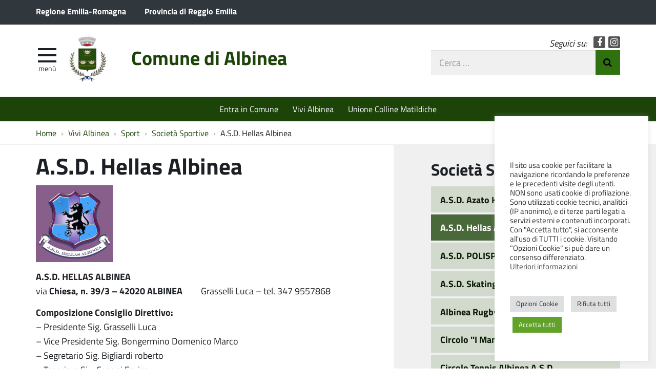

--- FILE ---
content_type: text/html; charset=UTF-8
request_url: https://www.comune.albinea.re.it/vivere-albinea/sport/societa-sportive/a-s-d-hellas-albinea/
body_size: 14467
content:
<!DOCTYPE html>
<html lang="it-IT" itemscope itemtype="http://schema.org/WebPage">
<head>
	<meta charset="UTF-8">
	<meta http-equiv="X-UA-Compatible" content="IE=edge">
	<meta name="viewport" content="width=device-width, initial-scale=1">
	<title>A.S.D. Hellas Albinea &#8211; Comune di Albinea</title>
<meta name='robots' content='max-image-preview:large' />
	<style>img:is([sizes="auto" i], [sizes^="auto," i]) { contain-intrinsic-size: 3000px 1500px }</style>
	<link rel='dns-prefetch' href='//maxcdn.bootstrapcdn.com' />
<link rel='stylesheet' id='wpa-css-css' href='https://www.comune.albinea.re.it/wp-content/plugins/wp-attachments/styles/0/wpa.css?ver=91748dfbbe1e96d506baa33f6c87129c' type='text/css' media='all' />
<link rel='stylesheet' id='wp-block-library-css' href='https://www.comune.albinea.re.it/wp-includes/css/dist/block-library/style.min.css?ver=91748dfbbe1e96d506baa33f6c87129c' type='text/css' media='all' />
<style id='classic-theme-styles-inline-css' type='text/css'>
/*! This file is auto-generated */
.wp-block-button__link{color:#fff;background-color:#32373c;border-radius:9999px;box-shadow:none;text-decoration:none;padding:calc(.667em + 2px) calc(1.333em + 2px);font-size:1.125em}.wp-block-file__button{background:#32373c;color:#fff;text-decoration:none}
</style>
<style id='global-styles-inline-css' type='text/css'>
:root{--wp--preset--aspect-ratio--square: 1;--wp--preset--aspect-ratio--4-3: 4/3;--wp--preset--aspect-ratio--3-4: 3/4;--wp--preset--aspect-ratio--3-2: 3/2;--wp--preset--aspect-ratio--2-3: 2/3;--wp--preset--aspect-ratio--16-9: 16/9;--wp--preset--aspect-ratio--9-16: 9/16;--wp--preset--color--black: #000000;--wp--preset--color--cyan-bluish-gray: #abb8c3;--wp--preset--color--white: #ffffff;--wp--preset--color--pale-pink: #f78da7;--wp--preset--color--vivid-red: #cf2e2e;--wp--preset--color--luminous-vivid-orange: #ff6900;--wp--preset--color--luminous-vivid-amber: #fcb900;--wp--preset--color--light-green-cyan: #7bdcb5;--wp--preset--color--vivid-green-cyan: #00d084;--wp--preset--color--pale-cyan-blue: #8ed1fc;--wp--preset--color--vivid-cyan-blue: #0693e3;--wp--preset--color--vivid-purple: #9b51e0;--wp--preset--gradient--vivid-cyan-blue-to-vivid-purple: linear-gradient(135deg,rgba(6,147,227,1) 0%,rgb(155,81,224) 100%);--wp--preset--gradient--light-green-cyan-to-vivid-green-cyan: linear-gradient(135deg,rgb(122,220,180) 0%,rgb(0,208,130) 100%);--wp--preset--gradient--luminous-vivid-amber-to-luminous-vivid-orange: linear-gradient(135deg,rgba(252,185,0,1) 0%,rgba(255,105,0,1) 100%);--wp--preset--gradient--luminous-vivid-orange-to-vivid-red: linear-gradient(135deg,rgba(255,105,0,1) 0%,rgb(207,46,46) 100%);--wp--preset--gradient--very-light-gray-to-cyan-bluish-gray: linear-gradient(135deg,rgb(238,238,238) 0%,rgb(169,184,195) 100%);--wp--preset--gradient--cool-to-warm-spectrum: linear-gradient(135deg,rgb(74,234,220) 0%,rgb(151,120,209) 20%,rgb(207,42,186) 40%,rgb(238,44,130) 60%,rgb(251,105,98) 80%,rgb(254,248,76) 100%);--wp--preset--gradient--blush-light-purple: linear-gradient(135deg,rgb(255,206,236) 0%,rgb(152,150,240) 100%);--wp--preset--gradient--blush-bordeaux: linear-gradient(135deg,rgb(254,205,165) 0%,rgb(254,45,45) 50%,rgb(107,0,62) 100%);--wp--preset--gradient--luminous-dusk: linear-gradient(135deg,rgb(255,203,112) 0%,rgb(199,81,192) 50%,rgb(65,88,208) 100%);--wp--preset--gradient--pale-ocean: linear-gradient(135deg,rgb(255,245,203) 0%,rgb(182,227,212) 50%,rgb(51,167,181) 100%);--wp--preset--gradient--electric-grass: linear-gradient(135deg,rgb(202,248,128) 0%,rgb(113,206,126) 100%);--wp--preset--gradient--midnight: linear-gradient(135deg,rgb(2,3,129) 0%,rgb(40,116,252) 100%);--wp--preset--font-size--small: 13px;--wp--preset--font-size--medium: 20px;--wp--preset--font-size--large: 36px;--wp--preset--font-size--x-large: 42px;--wp--preset--spacing--20: 0.44rem;--wp--preset--spacing--30: 0.67rem;--wp--preset--spacing--40: 1rem;--wp--preset--spacing--50: 1.5rem;--wp--preset--spacing--60: 2.25rem;--wp--preset--spacing--70: 3.38rem;--wp--preset--spacing--80: 5.06rem;--wp--preset--shadow--natural: 6px 6px 9px rgba(0, 0, 0, 0.2);--wp--preset--shadow--deep: 12px 12px 50px rgba(0, 0, 0, 0.4);--wp--preset--shadow--sharp: 6px 6px 0px rgba(0, 0, 0, 0.2);--wp--preset--shadow--outlined: 6px 6px 0px -3px rgba(255, 255, 255, 1), 6px 6px rgba(0, 0, 0, 1);--wp--preset--shadow--crisp: 6px 6px 0px rgba(0, 0, 0, 1);}:where(.is-layout-flex){gap: 0.5em;}:where(.is-layout-grid){gap: 0.5em;}body .is-layout-flex{display: flex;}.is-layout-flex{flex-wrap: wrap;align-items: center;}.is-layout-flex > :is(*, div){margin: 0;}body .is-layout-grid{display: grid;}.is-layout-grid > :is(*, div){margin: 0;}:where(.wp-block-columns.is-layout-flex){gap: 2em;}:where(.wp-block-columns.is-layout-grid){gap: 2em;}:where(.wp-block-post-template.is-layout-flex){gap: 1.25em;}:where(.wp-block-post-template.is-layout-grid){gap: 1.25em;}.has-black-color{color: var(--wp--preset--color--black) !important;}.has-cyan-bluish-gray-color{color: var(--wp--preset--color--cyan-bluish-gray) !important;}.has-white-color{color: var(--wp--preset--color--white) !important;}.has-pale-pink-color{color: var(--wp--preset--color--pale-pink) !important;}.has-vivid-red-color{color: var(--wp--preset--color--vivid-red) !important;}.has-luminous-vivid-orange-color{color: var(--wp--preset--color--luminous-vivid-orange) !important;}.has-luminous-vivid-amber-color{color: var(--wp--preset--color--luminous-vivid-amber) !important;}.has-light-green-cyan-color{color: var(--wp--preset--color--light-green-cyan) !important;}.has-vivid-green-cyan-color{color: var(--wp--preset--color--vivid-green-cyan) !important;}.has-pale-cyan-blue-color{color: var(--wp--preset--color--pale-cyan-blue) !important;}.has-vivid-cyan-blue-color{color: var(--wp--preset--color--vivid-cyan-blue) !important;}.has-vivid-purple-color{color: var(--wp--preset--color--vivid-purple) !important;}.has-black-background-color{background-color: var(--wp--preset--color--black) !important;}.has-cyan-bluish-gray-background-color{background-color: var(--wp--preset--color--cyan-bluish-gray) !important;}.has-white-background-color{background-color: var(--wp--preset--color--white) !important;}.has-pale-pink-background-color{background-color: var(--wp--preset--color--pale-pink) !important;}.has-vivid-red-background-color{background-color: var(--wp--preset--color--vivid-red) !important;}.has-luminous-vivid-orange-background-color{background-color: var(--wp--preset--color--luminous-vivid-orange) !important;}.has-luminous-vivid-amber-background-color{background-color: var(--wp--preset--color--luminous-vivid-amber) !important;}.has-light-green-cyan-background-color{background-color: var(--wp--preset--color--light-green-cyan) !important;}.has-vivid-green-cyan-background-color{background-color: var(--wp--preset--color--vivid-green-cyan) !important;}.has-pale-cyan-blue-background-color{background-color: var(--wp--preset--color--pale-cyan-blue) !important;}.has-vivid-cyan-blue-background-color{background-color: var(--wp--preset--color--vivid-cyan-blue) !important;}.has-vivid-purple-background-color{background-color: var(--wp--preset--color--vivid-purple) !important;}.has-black-border-color{border-color: var(--wp--preset--color--black) !important;}.has-cyan-bluish-gray-border-color{border-color: var(--wp--preset--color--cyan-bluish-gray) !important;}.has-white-border-color{border-color: var(--wp--preset--color--white) !important;}.has-pale-pink-border-color{border-color: var(--wp--preset--color--pale-pink) !important;}.has-vivid-red-border-color{border-color: var(--wp--preset--color--vivid-red) !important;}.has-luminous-vivid-orange-border-color{border-color: var(--wp--preset--color--luminous-vivid-orange) !important;}.has-luminous-vivid-amber-border-color{border-color: var(--wp--preset--color--luminous-vivid-amber) !important;}.has-light-green-cyan-border-color{border-color: var(--wp--preset--color--light-green-cyan) !important;}.has-vivid-green-cyan-border-color{border-color: var(--wp--preset--color--vivid-green-cyan) !important;}.has-pale-cyan-blue-border-color{border-color: var(--wp--preset--color--pale-cyan-blue) !important;}.has-vivid-cyan-blue-border-color{border-color: var(--wp--preset--color--vivid-cyan-blue) !important;}.has-vivid-purple-border-color{border-color: var(--wp--preset--color--vivid-purple) !important;}.has-vivid-cyan-blue-to-vivid-purple-gradient-background{background: var(--wp--preset--gradient--vivid-cyan-blue-to-vivid-purple) !important;}.has-light-green-cyan-to-vivid-green-cyan-gradient-background{background: var(--wp--preset--gradient--light-green-cyan-to-vivid-green-cyan) !important;}.has-luminous-vivid-amber-to-luminous-vivid-orange-gradient-background{background: var(--wp--preset--gradient--luminous-vivid-amber-to-luminous-vivid-orange) !important;}.has-luminous-vivid-orange-to-vivid-red-gradient-background{background: var(--wp--preset--gradient--luminous-vivid-orange-to-vivid-red) !important;}.has-very-light-gray-to-cyan-bluish-gray-gradient-background{background: var(--wp--preset--gradient--very-light-gray-to-cyan-bluish-gray) !important;}.has-cool-to-warm-spectrum-gradient-background{background: var(--wp--preset--gradient--cool-to-warm-spectrum) !important;}.has-blush-light-purple-gradient-background{background: var(--wp--preset--gradient--blush-light-purple) !important;}.has-blush-bordeaux-gradient-background{background: var(--wp--preset--gradient--blush-bordeaux) !important;}.has-luminous-dusk-gradient-background{background: var(--wp--preset--gradient--luminous-dusk) !important;}.has-pale-ocean-gradient-background{background: var(--wp--preset--gradient--pale-ocean) !important;}.has-electric-grass-gradient-background{background: var(--wp--preset--gradient--electric-grass) !important;}.has-midnight-gradient-background{background: var(--wp--preset--gradient--midnight) !important;}.has-small-font-size{font-size: var(--wp--preset--font-size--small) !important;}.has-medium-font-size{font-size: var(--wp--preset--font-size--medium) !important;}.has-large-font-size{font-size: var(--wp--preset--font-size--large) !important;}.has-x-large-font-size{font-size: var(--wp--preset--font-size--x-large) !important;}
:where(.wp-block-post-template.is-layout-flex){gap: 1.25em;}:where(.wp-block-post-template.is-layout-grid){gap: 1.25em;}
:where(.wp-block-columns.is-layout-flex){gap: 2em;}:where(.wp-block-columns.is-layout-grid){gap: 2em;}
:root :where(.wp-block-pullquote){font-size: 1.5em;line-height: 1.6;}
</style>
<link rel='stylesheet' id='cookie-law-info-css' href='https://www.comune.albinea.re.it/wp-content/plugins/cookie-law-info/legacy/public/css/cookie-law-info-public.css?ver=3.3.7' type='text/css' media='all' />
<link rel='stylesheet' id='cookie-law-info-gdpr-css' href='https://www.comune.albinea.re.it/wp-content/plugins/cookie-law-info/legacy/public/css/cookie-law-info-gdpr.css?ver=3.3.7' type='text/css' media='all' />
<link rel='stylesheet' id='osm-map-css-css' href='https://www.comune.albinea.re.it/wp-content/plugins/osm/css/osm_map.css?ver=91748dfbbe1e96d506baa33f6c87129c' type='text/css' media='all' />
<link rel='stylesheet' id='osm-ol3-css-css' href='https://www.comune.albinea.re.it/wp-content/plugins/osm/js/OL/7.1.0/ol.css?ver=91748dfbbe1e96d506baa33f6c87129c' type='text/css' media='all' />
<link rel='stylesheet' id='osm-ol3-ext-css-css' href='https://www.comune.albinea.re.it/wp-content/plugins/osm/css/osm_map_v3.css?ver=91748dfbbe1e96d506baa33f6c87129c' type='text/css' media='all' />
<link rel='stylesheet' id='webfont-std-css' href='https://www.comune.albinea.re.it/wp-content/themes/albinea/css/fonts.css?ver=91748dfbbe1e96d506baa33f6c87129c' type='text/css' media='all' />
<link rel='stylesheet' id='fontawesome-cdn-css' href='https://maxcdn.bootstrapcdn.com/font-awesome/4.5.0/css/font-awesome.min.css?ver=91748dfbbe1e96d506baa33f6c87129c' type='text/css' media='all' />
<link rel='stylesheet' id='understrap-styles-css' href='https://www.comune.albinea.re.it/wp-content/themes/albinea/css/theme.min.css?ver=0.2' type='text/css' media='all' />
<link rel='stylesheet' id='newsletter-css' href='https://www.comune.albinea.re.it/wp-content/plugins/newsletter/style.css?ver=8.9.0' type='text/css' media='all' />
<link rel='stylesheet' id='slb_core-css' href='https://www.comune.albinea.re.it/wp-content/plugins/simple-lightbox/client/css/app.css?ver=2.9.4' type='text/css' media='all' />
<script type="text/javascript" src="https://www.comune.albinea.re.it/wp-includes/js/jquery/jquery.min.js?ver=3.7.1" id="jquery-core-js"></script>
<script type="text/javascript" src="https://www.comune.albinea.re.it/wp-includes/js/jquery/jquery-migrate.min.js?ver=3.4.1" id="jquery-migrate-js"></script>
<script type="text/javascript" id="cookie-law-info-js-extra">
/* <![CDATA[ */
var Cli_Data = {"nn_cookie_ids":["_ga","_gid","_gat"],"cookielist":[],"non_necessary_cookies":{"performance":["_gat"],"analytics":["_ga","_gid"]},"ccpaEnabled":"","ccpaRegionBased":"","ccpaBarEnabled":"","strictlyEnabled":["necessary","obligatoire"],"ccpaType":"gdpr","js_blocking":"1","custom_integration":"","triggerDomRefresh":"","secure_cookies":""};
var cli_cookiebar_settings = {"animate_speed_hide":"500","animate_speed_show":"500","background":"#FFF","border":"#b1a6a6c2","border_on":"","button_1_button_colour":"#61a229","button_1_button_hover":"#4e8221","button_1_link_colour":"#fff","button_1_as_button":"1","button_1_new_win":"","button_2_button_colour":"#333","button_2_button_hover":"#292929","button_2_link_colour":"#444","button_2_as_button":"","button_2_hidebar":"","button_3_button_colour":"#dedfe0","button_3_button_hover":"#b2b2b3","button_3_link_colour":"#333333","button_3_as_button":"1","button_3_new_win":"","button_4_button_colour":"#dedfe0","button_4_button_hover":"#b2b2b3","button_4_link_colour":"#333333","button_4_as_button":"1","button_7_button_colour":"#61a229","button_7_button_hover":"#4e8221","button_7_link_colour":"#fff","button_7_as_button":"1","button_7_new_win":"","font_family":"inherit","header_fix":"","notify_animate_hide":"1","notify_animate_show":"","notify_div_id":"#cookie-law-info-bar","notify_position_horizontal":"right","notify_position_vertical":"bottom","scroll_close":"","scroll_close_reload":"","accept_close_reload":"","reject_close_reload":"","showagain_tab":"","showagain_background":"#fff","showagain_border":"#000","showagain_div_id":"#cookie-law-info-again","showagain_x_position":"100px","text":"#333333","show_once_yn":"","show_once":"10000","logging_on":"","as_popup":"","popup_overlay":"1","bar_heading_text":"","cookie_bar_as":"widget","popup_showagain_position":"bottom-right","widget_position":"right"};
var log_object = {"ajax_url":"https:\/\/www.comune.albinea.re.it\/wp-admin\/admin-ajax.php"};
/* ]]> */
</script>
<script type="text/javascript" src="https://www.comune.albinea.re.it/wp-content/plugins/cookie-law-info/legacy/public/js/cookie-law-info-public.js?ver=3.3.7" id="cookie-law-info-js"></script>
<script type="text/javascript" src="https://www.comune.albinea.re.it/wp-content/plugins/osm/js/OL/2.13.1/OpenLayers.js?ver=91748dfbbe1e96d506baa33f6c87129c" id="osm-ol-library-js"></script>
<script type="text/javascript" src="https://www.comune.albinea.re.it/wp-content/plugins/osm/js/OSM/openlayers/OpenStreetMap.js?ver=91748dfbbe1e96d506baa33f6c87129c" id="osm-osm-library-js"></script>
<script type="text/javascript" src="https://www.comune.albinea.re.it/wp-content/plugins/osm/js/OSeaM/harbours.js?ver=91748dfbbe1e96d506baa33f6c87129c" id="osm-harbours-library-js"></script>
<script type="text/javascript" src="https://www.comune.albinea.re.it/wp-content/plugins/osm/js/OSeaM/map_utils.js?ver=91748dfbbe1e96d506baa33f6c87129c" id="osm-map-utils-library-js"></script>
<script type="text/javascript" src="https://www.comune.albinea.re.it/wp-content/plugins/osm/js/OSeaM/utilities.js?ver=91748dfbbe1e96d506baa33f6c87129c" id="osm-utilities-library-js"></script>
<script type="text/javascript" src="https://www.comune.albinea.re.it/wp-content/plugins/osm/js/osm-plugin-lib.js?ver=91748dfbbe1e96d506baa33f6c87129c" id="OsmScript-js"></script>
<script type="text/javascript" src="https://www.comune.albinea.re.it/wp-content/plugins/osm/js/polyfill/v2/polyfill.min.js?features=requestAnimationFrame%2CElement.prototype.classList%2CURL&amp;ver=91748dfbbe1e96d506baa33f6c87129c" id="osm-polyfill-js"></script>
<script type="text/javascript" src="https://www.comune.albinea.re.it/wp-content/plugins/osm/js/OL/7.1.0/ol.js?ver=91748dfbbe1e96d506baa33f6c87129c" id="osm-ol3-library-js"></script>
<script type="text/javascript" src="https://www.comune.albinea.re.it/wp-content/plugins/osm/js/osm-v3-plugin-lib.js?ver=91748dfbbe1e96d506baa33f6c87129c" id="osm-ol3-ext-library-js"></script>
<script type="text/javascript" src="https://www.comune.albinea.re.it/wp-content/plugins/osm/js/osm-metabox-events.js?ver=91748dfbbe1e96d506baa33f6c87129c" id="osm-ol3-metabox-events-js"></script>
<script type="text/javascript" src="https://www.comune.albinea.re.it/wp-content/plugins/osm/js/osm-startup-lib.js?ver=91748dfbbe1e96d506baa33f6c87129c" id="osm-map-startup-js"></script>
<link rel="https://api.w.org/" href="https://www.comune.albinea.re.it/wp-json/" /><link rel="alternate" title="JSON" type="application/json" href="https://www.comune.albinea.re.it/wp-json/wp/v2/pages/3413" /><link rel="canonical" href="https://www.comune.albinea.re.it/vivere-albinea/sport/societa-sportive/a-s-d-hellas-albinea/" />
<link rel="alternate" title="oEmbed (JSON)" type="application/json+oembed" href="https://www.comune.albinea.re.it/wp-json/oembed/1.0/embed?url=https%3A%2F%2Fwww.comune.albinea.re.it%2Fvivere-albinea%2Fsport%2Fsocieta-sportive%2Fa-s-d-hellas-albinea%2F" />
<link rel="alternate" title="oEmbed (XML)" type="text/xml+oembed" href="https://www.comune.albinea.re.it/wp-json/oembed/1.0/embed?url=https%3A%2F%2Fwww.comune.albinea.re.it%2Fvivere-albinea%2Fsport%2Fsocieta-sportive%2Fa-s-d-hellas-albinea%2F&#038;format=xml" />

            <!--/ Facebook Thumb Fixer Open Graph /-->
            <meta property="og:type" content="article" />
            <meta property="og:url" content="https://www.comune.albinea.re.it/vivere-albinea/sport/societa-sportive/a-s-d-hellas-albinea/" />
            <meta property="og:title" content="A.S.D. Hellas Albinea" />
            <meta property="og:description" content="A.S.D. HELLAS ALBINEA via Chiesa, n. 39/3 &#8211; 42020 ALBINEA         Grasselli Luca &#8211; tel. 347 9557868 Composizione Consiglio Direttivo: &#8211; Presidente Sig. Grasselli Luca &#8211; Vice Presidente Sig. Bongermino Domenico Marco &#8211; Segretario Sig. Bigliardi roberto &#8211; Tesoriere Sig. Casoni Enrico &#8211; Consigliere Sig. Biagini Mattia &#8211; Consigliere Sig. Fontanesi Ermes Referenti società per contatti [&hellip;]Leggi tutto..." />
            <meta property="og:site_name" content="Comune di Albinea" />
            <meta property="og:image" content="https://www.comune.albinea.re.it/wp-content/uploads/2017/11/stemma-comune-albinea.jpg" />
            <meta property="og:image:alt" content="" />
            
            

            <meta itemscope itemtype="article" />
            <meta itemprop="description" content="A.S.D. HELLAS ALBINEA via Chiesa, n. 39/3 &#8211; 42020 ALBINEA         Grasselli Luca &#8211; tel. 347 9557868 Composizione Consiglio Direttivo: &#8211; Presidente Sig. Grasselli Luca &#8211; Vice Presidente Sig. Bongermino Domenico Marco &#8211; Segretario Sig. Bigliardi roberto &#8211; Tesoriere Sig. Casoni Enrico &#8211; Consigliere Sig. Biagini Mattia &#8211; Consigliere Sig. Fontanesi Ermes Referenti società per contatti [&hellip;]Leggi tutto..." />
            <meta itemprop="image" content="https://www.comune.albinea.re.it/wp-content/uploads/2017/11/stemma-comune-albinea.jpg" />

            <meta name="twitter:card" content="summary_large_image" />
            <meta name="twitter:url" content="https://www.comune.albinea.re.it/vivere-albinea/sport/societa-sportive/a-s-d-hellas-albinea/" />
            <meta name="twitter:title" content="A.S.D. Hellas Albinea" />
            <meta name="twitter:description" content="A.S.D. HELLAS ALBINEA via Chiesa, n. 39/3 &#8211; 42020 ALBINEA         Grasselli Luca &#8211; tel. 347 9557868 Composizione Consiglio Direttivo: &#8211; Presidente Sig. Grasselli Luca &#8211; Vice Presidente Sig. Bongermino Domenico Marco &#8211; Segretario Sig. Bigliardi roberto &#8211; Tesoriere Sig. Casoni Enrico &#8211; Consigliere Sig. Biagini Mattia &#8211; Consigliere Sig. Fontanesi Ermes Referenti società per contatti [&hellip;]Leggi tutto..." />
            
            

<script type="text/javascript"> 

/**  all layers have to be in this global array - in further process each map will have something like vectorM[map_ol3js_n][layer_n] */
var vectorM = [[]];


/** put translations from PHP/mo to JavaScript */
var translations = [];

/** global GET-Parameters */
var HTTP_GET_VARS = [];

</script><!-- OSM plugin V6.1.9: did not add geo meta tags. --> 
<noscript><style>.lazyload[data-src]{display:none !important;}</style></noscript><style>.lazyload{background-image:none !important;}.lazyload:before{background-image:none !important;}</style><script type="text/javascript">
  var _paq = window._paq = window._paq || [];
  _paq.push(['trackPageView']);
  _paq.push(['enableLinkTracking']);
  (function() {
    var u="https://ingestion.webanalytics.italia.it/";
    _paq.push(['setTrackerUrl', u+'matomo.php']);
    _paq.push(['setSiteId', 'm6pM57bpnV']);
    var d=document, g=d.createElement('script'), s=d.getElementsByTagName('script')[0];
    g.type='text/javascript'; g.async=true; g.src=u+'matomo.js'; s.parentNode.insertBefore(g,s);
  })();
</script>
<!-- End Matomo Code -->
<link rel="icon" href="https://www.comune.albinea.re.it/wp-content/uploads/2017/02/cropped-stemma-32x32.png" sizes="32x32" />
<link rel="icon" href="https://www.comune.albinea.re.it/wp-content/uploads/2017/02/cropped-stemma-192x192.png" sizes="192x192" />
<link rel="apple-touch-icon" href="https://www.comune.albinea.re.it/wp-content/uploads/2017/02/cropped-stemma-180x180.png" />
<meta name="msapplication-TileImage" content="https://www.comune.albinea.re.it/wp-content/uploads/2017/02/cropped-stemma-270x270.png" />
		<style type="text/css" id="wp-custom-css">
			#map_ol3js_1_popup-content {font-size:16px}		</style>
		</head>

<body class="wp-singular page-template-default page page-id-3413 page-child parent-pageid-3384 wp-custom-logo wp-theme-albinea group-blog">

<div class="hfeed site" id="page">

	<div class="page-head">

	<a class="skip-link screen-reader-text sr-only" href="#main">Vai al contenuto</a>


	<div class="topbar nav-banner">

		<div class="container">

			<div class="row">
				<div class="col-sm-12">
<a href="https://www.regione.emilia-romagna.it/" title="Regione Emilia-Romagna [nuova finestra]" target="_blank">Regione Emilia-Romagna</a>
<a href="https://www.provincia.re.it/" title="Provincia di Reggio Emilia [nuova finestra]" target="_blank">Provincia di Reggio Emilia</a>
				</div>
			</div>

		</div>

	</div><!-- .topbar -->


	<!-- ******************* The Navbar Area ******************* -->
	<div class="container">

	<header class="navbar navbar-default navbar-fixed-top" id="navbar">
	
	
		<div class="navbar-header container">
	
			<div class="row">
	
				<div class="col-md-8 col-sm-9 col-xs-12">

										<div class="site-logo">
						<a href="https://www.comune.albinea.re.it/" class="custom-logo-link" rel="home"><img width="76" height="93" src="[data-uri]" class="custom-logo lazyload" alt="Comune di Albinea" decoding="async" data-src="https://www.comune.albinea.re.it/wp-content/uploads/2017/02/stemma.png" data-eio-rwidth="76" data-eio-rheight="93" /><noscript><img width="76" height="93" src="https://www.comune.albinea.re.it/wp-content/uploads/2017/02/stemma.png" class="custom-logo" alt="Comune di Albinea" decoding="async" data-eio="l" /></noscript></a>					</div>
										<h1 class="site-title">
													<a rel="home" href="https://www.comune.albinea.re.it/">Comune di Albinea</a>
											</h1>
	

				<div id="menu-icona" class="navbar-toggle">
					<div class="icon-burger">
	<button id="nav-toggle"
		aria-label="apri e chiudi menu" title="Menù navigazione"
		data-toggle="offcanvas" data-target="#sidebar" aria-controls="sidebar">
		<span class="icon-burger__inner"></span>
	</button>
					</div>
					<label for="nav-toggle" id="menu-icona-label">Menù</label>
				</div>

				</div>
	
				<div class="col-md-4 col-sm-3 col-xs-12">

					<div class="head-social">
						<em>Seguici su:</em>
					<a href="https://www.facebook.com/comune.albinea/" class="icon fa fa-facebook">Facebook</a>
					<a href="https://www.instagram.com/comunedialbinea/" class="icon fa fa-instagram">Instagram</a>
					</div>

					<div class="head-search">
	<form action="https://www.comune.albinea.re.it/" role="search">
		<label class="sr-only" for="head-search__input">Cerca nel sito</label>
		<input type="text" value="" name="s" title="Cerca nel sito" placeholder="Cerca &hellip;" maxlength="50" required id="head-search__input">
		<button type="submit">Invia Ricerca</button>
	</form>
					</div>
	
				</div>
	
			</div>
	
		</div>

	
	</header><!-- .header -->

	
	
	
	<div class="sidebar-offcanvas-wrap">
		<div class="sidebar-offcanvas" id="sidebar">

				<nav id="menu" class="hidden-print"><ul id="main-nav" class="nav navmenu"><li id="menu-item-36702" class="menu-item menu-item-type-post_type menu-item-object-page menu-item-36702"><a href="https://www.comune.albinea.re.it/?page_id=33586">Elezioni 2024</a></li>
<li id="menu-item-3573" class="menu-item menu-item-type-post_type menu-item-object-page menu-item-3573"><a href="https://www.comune.albinea.re.it/vivere-albinea/notizie/">Notizie</a></li>
<li id="menu-item-3812" class="menu-item menu-item-type-custom menu-item-object-custom menu-item-3812"><a href="https://www.comune.albinea.re.it/eventi/">Eventi</a></li>
<li id="menu-item-512" class="menu-item menu-item-type-post_type menu-item-object-page menu-item-512"><a href="https://www.comune.albinea.re.it/entra-in-comune/servizi-del-comune/">Servizi del comune</a></li>
<li id="menu-item-3839" class="menu-item menu-item-type-post_type menu-item-object-page menu-item-3839"><a href="https://www.comune.albinea.re.it/entra-in-comune/ufficio-stampa/">Ufficio Stampa</a></li>
<li id="menu-item-12629" class="menu-item menu-item-type-post_type menu-item-object-page menu-item-12629"><a href="https://www.comune.albinea.re.it/ceas-albinea/">Ceas Albinea</a></li>
<li id="menu-item-12876" class="menu-item menu-item-type-custom menu-item-object-custom menu-item-12876"><a href="http://www.coopaccento.it/sportello-informagiovani-infolavoro-unione-colline-matildiche/">Sportello Informagiovani-Infolavoro</a></li>
<li id="menu-item-34334" class="menu-item menu-item-type-custom menu-item-object-custom menu-item-34334"><a href="https://www.comune.albinea.re.it/vivere-albinea/newsletter/">Iscriviti alla newsletter</a></li>
<li id="menu-item-31725" class="menu-item menu-item-type-post_type menu-item-object-page menu-item-31725"><a href="https://www.comune.albinea.re.it/pnrr/">PNRR Comune di Albinea</a></li>
<li id="menu-item-23580" class="menu-item menu-item-type-custom menu-item-object-custom menu-item-23580"><a href="https://www.comune.albinea.re.it/il-comune-regala-le-pec-ai-cittadini-per-alleggerire-la-presenza-negli-uffici-e-snellire-la-burocrazia/">PEC gratuita</a></li>
<li id="menu-item-31340" class="menu-item menu-item-type-post_type menu-item-object-page menu-item-31340"><a href="https://www.comune.albinea.re.it/privacy/">Privacy</a></li>
<li id="menu-item-33723" class="menu-item menu-item-type-post_type menu-item-object-page menu-item-33723"><a href="https://www.comune.albinea.re.it/whistleblowing/">Whistleblowing</a></li>
</ul></nav>
		</div>
	</div><!-- .sidebar-offcanvas-wrap -->
	
	
	</div><!-- .container -->

<div class="hmenu" id="hmenu">

	<div class="container">
<nav class="menu-home-in-evidenza-container"><ul id="menu-home-in-evidenza" class="nav-hmenu nav navbar-nav"><li id="menu-item-18" class="menu-item menu-item-type-post_type menu-item-object-page nav-item menu-item-18"><a title="Entra in Comune" href="https://www.comune.albinea.re.it/entra-in-comune/" class="nav-link">Entra in Comune</a></li>
<li id="menu-item-15" class="menu-item menu-item-type-post_type menu-item-object-page current-page-ancestor nav-item menu-item-15"><a title="Vivi Albinea" href="https://www.comune.albinea.re.it/vivere-albinea/" class="nav-link">Vivi Albinea</a></li>
<li id="menu-item-4435" class="menu-item menu-item-type-custom menu-item-object-custom nav-item menu-item-4435"><a title="Unione Colline Matildiche" target="_blank" href="http://www.collinematildiche.it" class="nav-link">Unione Colline Matildiche</a></li>
</ul></nav>	</div>

</div><!-- #hmenu -->
	
	</div><!-- .page-head -->
	
	
<div class="crumbs hidden-xs">
	<div class="container">
<nav role="navigation" aria-label="Breadcrumb" class="breadcrumb-trail breadcrumbs" itemprop="breadcrumb"><ul class="trail-items breadcrumb" itemscope itemtype="http://schema.org/BreadcrumbList"><meta name="numberOfItems" content="5" /><meta name="itemListOrder" content="Ascending" /><li itemprop="itemListElement" itemscope itemtype="http://schema.org/ListItem" class="trail-item trail-begin"><a href="https://www.comune.albinea.re.it/" rel="home" itemprop="item"><span itemprop="name">Home</span></a><meta itemprop="position" content="1" /></li><li itemprop="itemListElement" itemscope itemtype="http://schema.org/ListItem" class="trail-item"><a href="https://www.comune.albinea.re.it/vivere-albinea/" itemprop="item"><span itemprop="name">Vivi Albinea</span></a><meta itemprop="position" content="2" /></li><li itemprop="itemListElement" itemscope itemtype="http://schema.org/ListItem" class="trail-item"><a href="https://www.comune.albinea.re.it/vivere-albinea/sport/" itemprop="item"><span itemprop="name">Sport</span></a><meta itemprop="position" content="3" /></li><li itemprop="itemListElement" itemscope itemtype="http://schema.org/ListItem" class="trail-item"><a href="https://www.comune.albinea.re.it/vivere-albinea/sport/societa-sportive/" itemprop="item"><span itemprop="name">Società Sportive</span></a><meta itemprop="position" content="4" /></li><li itemprop="itemListElement" itemscope itemtype="http://schema.org/ListItem" class="trail-item trail-end"><span itemprop="item"><span itemprop="name">A.S.D. Hellas Albinea</span></span><meta itemprop="position" content="5" /></li></ul></nav>	</div>
</div>
<div class="wrapper" id="page-wrapper">

	<div class="container" id="content" tabindex="-1">

		<div class="row">

		
		<div class="content-area col-md-7" id="primary">

			<main class="site-main" id="main">

				
					<article class="post-3413 page type-page status-publish hentry" id="post-3413">

	<header class="entry-header">

		<h1 class="entry-title">A.S.D. Hellas Albinea</h1>
	</header><!-- .entry-header -->

	
	<div class="entry-content">

		<p><img decoding="async" class="alignnone size-full wp-image-3414 lazyload" src="[data-uri]" alt="" width="150" height="150" data-src="https://www.comune.albinea.re.it/wp-content/uploads/2017/03/logo_hellas.gif" data-eio-rwidth="150" data-eio-rheight="150" /><noscript><img decoding="async" class="alignnone size-full wp-image-3414" src="https://www.comune.albinea.re.it/wp-content/uploads/2017/03/logo_hellas.gif" alt="" width="150" height="150" data-eio="l" /></noscript></p>
<p><b>A.S.D. HELLAS ALBINEA<br />
</b>via <b>Chiesa, n. 39/3 &#8211; 42020 ALBINEA</b>         Grasselli Luca &#8211; tel. 347 9557868</p>
<div><strong>Composizione Consiglio Direttivo:</strong><br />
&#8211; Presidente Sig. Grasselli Luca<br />
&#8211; Vice Presidente Sig. Bongermino Domenico Marco<br />
&#8211; Segretario Sig. Bigliardi roberto<br />
&#8211; Tesoriere Sig. Casoni Enrico<br />
&#8211; Consigliere Sig. Biagini Mattia<br />
&#8211; Consigliere Sig. Fontanesi Ermes</div>
<div></div>
<div><strong>Referenti società per contatti :</strong></div>
<div><b>Bigliardi Roberto (calcio a 5)<i> &#8211; </i></b>Tel. 334 5282390;<br />
e-mail  <a href="mailto:roberto.biglilardi@fastwebnet.it">roberto.biglilardi@fastwebnet.it</a></div>
<p><strong>Data Costituzione Società:</strong> ANNO 2001</p>
<p><strong>Breve storia della società:<br />
</strong>L’ A.S.D. Hellas Albinea nasce nel 2001 con l’obiettivo di promuovere il gioco del calcio a 11 e comprende due squadre, una di terza categoria (FIGC) e una a livello amatoriale (CSI).<br />
Nel corso degli anni è cessata l’attività in FIGC, ma è stata creata una squadra di calcio a 5 a livello amatoriale (CSI), che conta già 12 anni di storia.<br />
Dallo scorso agosto è stato cambiato il consiglio direttivo, in quanto anche il calcio a 11 amatoriale ha cessato l&#8217;attività ed è rimasta solo la squadra di calcio a 5. In questi anni sono stati festeggiati i 10 anni della società con una partita tra ex ed attuali giocatori, terminata con una cena in collaborazione con il Circolo di Borzano e la stessa cosa è stata organizzata per i 10 anni della squadra di calcio a 5.<br />
L’Hellas opera per fini sportivi dilettantistici e ricreativi ed ha come scopo primario ed istituzionale la propaganda, promozione, diffusione, sviluppo, formazione, dello sport del calcio e del calcio a 5 (calcetto).</p>
<div><strong>Attività attualmente svolte dalla Società: </strong><i>calcio a 5</i></div>
<div class="share-buttons">
	<div>
		<button>Condividi</button>
		<div class="share-links">
			<a href="http://www.facebook.com/sharer/sharer.php?u=https%3A%2F%2Fwww.comune.albinea.re.it%2Fvivere-albinea%2Fsport%2Fsocieta-sportive%2Fa-s-d-hellas-albinea%2F" class="fb" title="Facebook" target="_blank">Facebook</a
			><a href="http://www.twitter.com/share?text=A.S.D.%20Hellas%20Albinea&amp;url=https%3A%2F%2Fwww.comune.albinea.re.it%2Fvivere-albinea%2Fsport%2Fsocieta-sportive%2Fa-s-d-hellas-albinea%2F" class="tw" title="Twitter" target="_blank">Twitter</a
			><a href="whatsapp://send?text=A.S.D.%20Hellas%20Albinea%20https%3A%2F%2Fwww.comune.albinea.re.it%2Fvivere-albinea%2Fsport%2Fsocieta-sportive%2Fa-s-d-hellas-albinea%2F" class="wa" title="Whatsapp" target="_blank">Whatsapp</a>
		</div>
	</div>
</div>

		
	</div><!-- .entry-content -->

	<footer class="entry-footer">

		
	</footer><!-- .entry-footer -->

</article><!-- #post-## -->

					
				
			</main><!-- #main -->

		</div><!-- #primary -->

					
<div class="col-md-4 widget-area" id="right-sidebar" role="complementary">

					  <aside id="shailan-subpages-widget-2" class="widget shailan-subpages-widget">						<h2 class="widget-title">Società Sportive</h2>
					<div id="shailan-subpages-2">
						<ul class="subpages">
							<li class="page_item page-item-3421"><a href="https://www.comune.albinea.re.it/vivere-albinea/sport/societa-sportive/a-s-d-azato-karate-albinea/" title="A.S.D. Azato Karate Albinea" rel="">A.S.D. Azato Karate Albinea</a></li>
<li class="page_item page-item-3413 current_page_item"><a href="https://www.comune.albinea.re.it/vivere-albinea/sport/societa-sportive/a-s-d-hellas-albinea/" title="A.S.D. Hellas Albinea" rel="">A.S.D. Hellas Albinea</a></li>
<li class="page_item page-item-14920"><a href="https://www.comune.albinea.re.it/vivere-albinea/sport/societa-sportive/a-s-d-polisportiva-albinetana-2/" title="A.S.D. POLISPORTIVA ALBINETANA" rel="">A.S.D. POLISPORTIVA ALBINETANA</a></li>
<li class="page_item page-item-3425"><a href="https://www.comune.albinea.re.it/vivere-albinea/sport/societa-sportive/a-s-d-skating-club-albinea/" title="A.S.D. Skating Club Albinea" rel="">A.S.D. Skating Club Albinea</a></li>
<li class="page_item page-item-3434"><a href="https://www.comune.albinea.re.it/vivere-albinea/sport/societa-sportive/albinea-rugby-league/" title="Albinea Rugby League" rel="">Albinea Rugby League</a></li>
<li class="page_item page-item-3403"><a href="https://www.comune.albinea.re.it/vivere-albinea/sport/societa-sportive/circolo-i-manfredi-a-s-d/" title="Circolo &#8221;I Manfredi&#8221; A.S.D." rel="">Circolo ''I Manfredi'' A.S.D.</a></li>
<li class="page_item page-item-3392"><a href="https://www.comune.albinea.re.it/vivere-albinea/sport/societa-sportive/circolo-tennis-albinea-a-s-d/" title="Circolo Tennis Albinea A.S.D." rel="">Circolo Tennis Albinea A.S.D.</a></li>
<li class="page_item page-item-3417"><a href="https://www.comune.albinea.re.it/vivere-albinea/sport/societa-sportive/g-s-bellarosa/" title="G.S. Bellarosa" rel="">G.S. Bellarosa</a></li>
<li class="page_item page-item-3398"><a href="https://www.comune.albinea.re.it/vivere-albinea/sport/societa-sportive/polisportiva-dilettantistica-borzanese/" title="Polisportiva Dilettantistica Borzanese" rel="">Polisportiva Dilettantistica Borzanese</a></li>
<li class="page_item page-item-3395"><a href="https://www.comune.albinea.re.it/vivere-albinea/sport/societa-sportive/s-p-s-tre-castelli/" title="S.P.S. Tre Castelli" rel="">S.P.S. Tre Castelli</a></li>
<li class="page_item page-item-3386"><a href="https://www.comune.albinea.re.it/vivere-albinea/sport/societa-sportive/u-s-d-albinea/" title="United Albinea" rel="">United Albinea</a></li>
						</ul>
					</div>

					  </aside>				
		<aside id="recent-posts-3" class="widget widget_recent_entries">
		<h2 class="widget-title">Ultime news</h2>
		<ul>
											<li>
					<a href="https://www.comune.albinea.re.it/genitori-al-centro-il-polo-infanzia-di-albinea-promuove-gli-aperitivi-pedagogici-rivolti-alle-famiglie/">Genitori al centro: il Polo Infanzia di Albinea promuove gli “Aperitivi Pedagogici” rivolti alle famiglie</a>
									</li>
											<li>
					<a href="https://www.comune.albinea.re.it/ad-albinea-il-punto-digitale-facile-per-due-giorni-la-settimana/">Ad Albinea il &#8220;Punto digitale facile&#8221; per due giorni la settimana</a>
									</li>
											<li>
					<a href="https://www.comune.albinea.re.it/dal-24-gennaio-in-mostra-le-fotografie-dei-campi-di-prigionia-di-james-bragazzi/">Dal 24 gennaio in mostra le fotografie dei campi di prigionia di James Bragazzi</a>
									</li>
					</ul>

		</aside><aside id="eo_calendar_widget-3" class="widget widget_calendar eo_widget_calendar"><div id='eo_calendar_widget-3_content' class='eo-widget-cal-wrap' data-eo-widget-cal-id='eo_calendar_widget-3' ><table id='wp-calendar'><caption> Gennaio 2026 </caption><thead><tr><th title='lunedì' scope='col'>L</th><th title='martedì' scope='col'>M</th><th title='mercoledì' scope='col'>M</th><th title='giovedì' scope='col'>G</th><th title='venerdì' scope='col'>V</th><th title='sabato' scope='col'>S</th><th title='domenica' scope='col'>D</th></tr></thead><tbody><tr><td class="pad eo-before-month" colspan="1">&nbsp;</td><td class="pad eo-before-month" colspan="1">&nbsp;</td><td class="pad eo-before-month" colspan="1">&nbsp;</td><td data-eo-wc-date='2026-01-01' class='eo-past-date'> 1 </td><td data-eo-wc-date='2026-01-02' class='eo-past-date'> 2 </td><td data-eo-wc-date='2026-01-03' class='eo-past-date'> 3 </td><td data-eo-wc-date='2026-01-04' class='eo-past-date'> 4 </td></tr><tr><td data-eo-wc-date='2026-01-05' class='eo-past-date'> 5 </td><td data-eo-wc-date='2026-01-06' class='eo-past-date'> 6 </td><td data-eo-wc-date='2026-01-07' class='eo-past-date'> 7 </td><td data-eo-wc-date='2026-01-08' class='eo-past-date'> 8 </td><td data-eo-wc-date='2026-01-09' class='eo-past-date'> 9 </td><td data-eo-wc-date='2026-01-10' class='eo-past-date'> 10 </td><td data-eo-wc-date='2026-01-11' class='eo-past-date'> 11 </td></tr><tr><td data-eo-wc-date='2026-01-12' class='eo-past-date'> 12 </td><td data-eo-wc-date='2026-01-13' class='eo-past-date'> 13 </td><td data-eo-wc-date='2026-01-14' class='eo-past-date'> 14 </td><td data-eo-wc-date='2026-01-15' class='eo-past-date'> 15 </td><td data-eo-wc-date='2026-01-16' class='eo-past-date'> 16 </td><td data-eo-wc-date='2026-01-17' class='eo-past-date'> 17 </td><td data-eo-wc-date='2026-01-18' class='today'> 18 </td></tr><tr><td data-eo-wc-date='2026-01-19' class='eo-future-date'> 19 </td><td data-eo-wc-date='2026-01-20' class='eo-future-date'> 20 </td><td data-eo-wc-date='2026-01-21' class='eo-future-date'> 21 </td><td data-eo-wc-date='2026-01-22' class='eo-future-date'> 22 </td><td data-eo-wc-date='2026-01-23' class='eo-future-date'> 23 </td><td data-eo-wc-date='2026-01-24' class='eo-future-date'> 24 </td><td data-eo-wc-date='2026-01-25' class='eo-future-date'> 25 </td></tr><tr><td data-eo-wc-date='2026-01-26' class='eo-future-date'> 26 </td><td data-eo-wc-date='2026-01-27' class='eo-future-date'> 27 </td><td data-eo-wc-date='2026-01-28' class='eo-future-date'> 28 </td><td data-eo-wc-date='2026-01-29' class='eo-future-date'> 29 </td><td data-eo-wc-date='2026-01-30' class='eo-future-date'> 30 </td><td data-eo-wc-date='2026-01-31' class='eo-future-date'> 31 </td><td class="pad eo-after-month" colspan="1">&nbsp;</td></tr></tbody><tfoot><tr>
				<td id='eo-widget-prev-month' colspan='3'><a title='Mese precedente' href='https://www.comune.albinea.re.it?eo_month=2025-12'>&laquo; Dic</a></td>
				<td class='pad'>&nbsp;</td>
				<td id='eo-widget-next-month' colspan='3'><a title='Prossimo mese' href='https://www.comune.albinea.re.it?eo_month=2026-02'> Feb &raquo; </a></td>
			</tr></tfoot></table></div></aside>
</div><!-- .widget-area -->
		
	</div><!-- .row -->

	</div><!-- #content -->

</div><!-- .wrapper -->




<footer class="site-footer">

	<section class="footer-items">

	<div class="container">

		<div class="footer-logo">
									<div class="footer-logo__stemma">
				<a href="https://www.comune.albinea.re.it/" class="custom-logo-link" rel="home"><img width="76" height="93" src="[data-uri]" class="custom-logo lazyload" alt="Comune di Albinea" decoding="async" data-src="https://www.comune.albinea.re.it/wp-content/uploads/2017/02/stemma.png" data-eio-rwidth="76" data-eio-rheight="93" /><noscript><img width="76" height="93" src="https://www.comune.albinea.re.it/wp-content/uploads/2017/02/stemma.png" class="custom-logo" alt="Comune di Albinea" decoding="async" data-eio="l" /></noscript></a>			</div>
			
			<h2>Comune di Albinea</h2>
		</div>




	<div class="row">


				<div id="text-2" class="footer-widget widget_text widget-count-2 col-sm-6">			<div class="textwidget"><p>P.zza Cavicchioni, 8 &#8211; 42020 Albinea (R.E.)</p>
<p>Tel. 0522 590211 &#8211; Fax 0522 590236</p>
<p>P.IVA 00441130358<br />
E-mail: <a href="mailto:protocollo@comune.albinea.re.it">protocollo@comune.albinea.re.it</a><br />
Pec: <a href="mailto:albinea@cert.provincia.re.it">albinea@cert.provincia.re.it</a></p>
</div>
		</div><!-- .footer-widget --><div id="text-7" class="footer-widget widget_text widget-count-2 col-sm-6">			<div class="textwidget"><p><a href="/privacy-e-cookie">Privacy</a> | <a href="https://www.comune.albinea.re.it/dichiarazione-di-accessibilita/">Dichiarazione di accessibilità e feedback</a></p>
</div>
		</div><!-- .footer-widget -->

	</div><!-- .footer-items -->



	</div>
	</section><!-- .footer-items -->


	<div id="colophon">

		<div class="site-info">
		</div><!-- .site-info -->

	</div><!-- #colophon -->


</footer>



</div><!-- #page -->

<script type="speculationrules">
{"prefetch":[{"source":"document","where":{"and":[{"href_matches":"\/*"},{"not":{"href_matches":["\/wp-*.php","\/wp-admin\/*","\/wp-content\/uploads\/*","\/wp-content\/*","\/wp-content\/plugins\/*","\/wp-content\/themes\/albinea\/*","\/*\\?(.+)"]}},{"not":{"selector_matches":"a[rel~=\"nofollow\"]"}},{"not":{"selector_matches":".no-prefetch, .no-prefetch a"}}]},"eagerness":"conservative"}]}
</script>
<!--googleoff: all--><div id="cookie-law-info-bar" data-nosnippet="true"><span><div class="cli-bar-container cli-style-v2"><br />
<div class="cli-bar-message"><br />
<br />
Il sito usa cookie per facilitare la navigazione ricordando le preferenze e le precedenti visite degli utenti.<br />
NON sono usati cookie di profilazione. Sono utilizzati cookie tecnici, analitici (IP anonimo), e di terze parti legati a servizi esterni e contenuti incorporati. <br />
Con "Accetta tutto", si acconsente all'uso di TUTTI i cookie. Visitando "Opzioni Cookie" si può dare un consenso differenziato.<br />
<a href="https://www.comune.albinea.re.it/privacy-e-cookie/" id="CONSTANT_OPEN_URL" target="_blank" class="cli-plugin-main-link">Ulteriori informazioni</a><br />
<br />
</div><br />
<div class="cli-bar-btn_container"><br />
<a role='button' class="medium cli-plugin-button cli-plugin-main-button cli_settings_button" style="margin:0px 5px 0px 0px">Opzioni Cookie</a> <a role='button' id="cookie_action_close_header_reject" class="medium cli-plugin-button cli-plugin-main-button cookie_action_close_header_reject cli_action_button wt-cli-reject-btn" data-cli_action="reject">Rifiuta tutti</a> <a id="wt-cli-accept-all-btn" role='button' data-cli_action="accept_all" class="wt-cli-element medium cli-plugin-button wt-cli-accept-all-btn cookie_action_close_header cli_action_button">Accetta tutti</a><br />
</div><br />
</div></span></div><div id="cookie-law-info-again" data-nosnippet="true"><span id="cookie_hdr_showagain">Rivedi il consenso</span></div><div class="cli-modal" data-nosnippet="true" id="cliSettingsPopup" tabindex="-1" role="dialog" aria-labelledby="cliSettingsPopup" aria-hidden="true">
  <div class="cli-modal-dialog" role="document">
	<div class="cli-modal-content cli-bar-popup">
		  <button type="button" class="cli-modal-close" id="cliModalClose">
			<svg class="" viewBox="0 0 24 24"><path d="M19 6.41l-1.41-1.41-5.59 5.59-5.59-5.59-1.41 1.41 5.59 5.59-5.59 5.59 1.41 1.41 5.59-5.59 5.59 5.59 1.41-1.41-5.59-5.59z"></path><path d="M0 0h24v24h-24z" fill="none"></path></svg>
			<span class="wt-cli-sr-only">Chiudi</span>
		  </button>
		  <div class="cli-modal-body">
			<div class="cli-container-fluid cli-tab-container">
	<div class="cli-row">
		<div class="cli-col-12 cli-align-items-stretch cli-px-0">
			<div class="cli-privacy-overview">
				<h4>Panoramica Privacy</h4>				<div class="cli-privacy-content">
					<div class="cli-privacy-content-text">Questo sito utilizza i cookie per migliorare la tua esperienza durante la navigazione nel sito.<br />
I cookie classificati come necessari vengono memorizzati nel browser in quanto sono essenziali per il funzionamento delle funzionalità di base del sito web.<br />
Utilizziamo anche cookie di terze parti che ci aiutano ad analizzare e capire come utilizzi questo sito.<br />
Questi cookie verranno memorizzati nel tuo browser solo con il tuo consenso. Hai anche la possibilità di disattivarli. Tuttavia, la disattivazione di alcuni dei cookie potrebbe influire sulla tua esperienza di navigazione.</div>
				</div>
				<a class="cli-privacy-readmore" aria-label="Mostra altro" role="button" data-readmore-text="Mostra altro" data-readless-text="Mostra meno"></a>			</div>
		</div>
		<div class="cli-col-12 cli-align-items-stretch cli-px-0 cli-tab-section-container">
												<div class="cli-tab-section">
						<div class="cli-tab-header">
							<a role="button" tabindex="0" class="cli-nav-link cli-settings-mobile" data-target="necessary" data-toggle="cli-toggle-tab">
								Necessari							</a>
															<div class="wt-cli-necessary-checkbox">
									<input type="checkbox" class="cli-user-preference-checkbox"  id="wt-cli-checkbox-necessary" data-id="checkbox-necessary" checked="checked"  />
									<label class="form-check-label" for="wt-cli-checkbox-necessary">Necessari</label>
								</div>
								<span class="cli-necessary-caption">Sempre abilitato</span>
													</div>
						<div class="cli-tab-content">
							<div class="cli-tab-pane cli-fade" data-id="necessary">
								<div class="wt-cli-cookie-description">
									I cookie necessari sono essenziali per il corretto funzionamento del sito web. Questi cookie garantiscono le funzionalità di base e le caratteristiche di sicurezza del sito web, in modo anonimo.
<table class="cookielawinfo-row-cat-table cookielawinfo-winter"><thead><tr><th class="cookielawinfo-column-1">Cookie</th><th class="cookielawinfo-column-3">Durata</th><th class="cookielawinfo-column-4">Descrizione</th></tr></thead><tbody><tr class="cookielawinfo-row"><td class="cookielawinfo-column-1">cookielawinfo-checkbox-analytics</td><td class="cookielawinfo-column-3">11 months</td><td class="cookielawinfo-column-4">This cookie is set by GDPR Cookie Consent plugin. The cookie is used to store the user consent for the cookies in the category "Analytics".</td></tr><tr class="cookielawinfo-row"><td class="cookielawinfo-column-1">cookielawinfo-checkbox-functional</td><td class="cookielawinfo-column-3">11 months</td><td class="cookielawinfo-column-4">The cookie is set by GDPR cookie consent to record the user consent for the cookies in the category "Functional".</td></tr><tr class="cookielawinfo-row"><td class="cookielawinfo-column-1">cookielawinfo-checkbox-necessary</td><td class="cookielawinfo-column-3">11 months</td><td class="cookielawinfo-column-4">This cookie is set by GDPR Cookie Consent plugin. The cookies is used to store the user consent for the cookies in the category "Necessary".</td></tr><tr class="cookielawinfo-row"><td class="cookielawinfo-column-1">cookielawinfo-checkbox-others</td><td class="cookielawinfo-column-3">11 months</td><td class="cookielawinfo-column-4">This cookie is set by GDPR Cookie Consent plugin. The cookie is used to store the user consent for the cookies in the category "Other.</td></tr><tr class="cookielawinfo-row"><td class="cookielawinfo-column-1">cookielawinfo-checkbox-performance</td><td class="cookielawinfo-column-3">11 months</td><td class="cookielawinfo-column-4">This cookie is set by GDPR Cookie Consent plugin. The cookie is used to store the user consent for the cookies in the category "Performance".</td></tr><tr class="cookielawinfo-row"><td class="cookielawinfo-column-1">viewed_cookie_policy</td><td class="cookielawinfo-column-3">11 months</td><td class="cookielawinfo-column-4">The cookie is set by the GDPR Cookie Consent plugin and is used to store whether or not user has consented to the use of cookies. It does not store any personal data.</td></tr></tbody></table>								</div>
							</div>
						</div>
					</div>
																	<div class="cli-tab-section">
						<div class="cli-tab-header">
							<a role="button" tabindex="0" class="cli-nav-link cli-settings-mobile" data-target="functional" data-toggle="cli-toggle-tab">
								Funzionali							</a>
															<div class="cli-switch">
									<input type="checkbox" id="wt-cli-checkbox-functional" class="cli-user-preference-checkbox"  data-id="checkbox-functional" />
									<label for="wt-cli-checkbox-functional" class="cli-slider" data-cli-enable="Abilitato" data-cli-disable="Disabilitato"><span class="wt-cli-sr-only">Funzionali</span></label>
								</div>
													</div>
						<div class="cli-tab-content">
							<div class="cli-tab-pane cli-fade" data-id="functional">
								<div class="wt-cli-cookie-description">
									I cookie funzionali aiutano a eseguire determinate funzionalità come condividere il contenuto del sito su piattaforme di social media, raccogliere feedback e altre funzionalità di terze parti.
								</div>
							</div>
						</div>
					</div>
																	<div class="cli-tab-section">
						<div class="cli-tab-header">
							<a role="button" tabindex="0" class="cli-nav-link cli-settings-mobile" data-target="performance" data-toggle="cli-toggle-tab">
								Prestazione							</a>
															<div class="cli-switch">
									<input type="checkbox" id="wt-cli-checkbox-performance" class="cli-user-preference-checkbox"  data-id="checkbox-performance" />
									<label for="wt-cli-checkbox-performance" class="cli-slider" data-cli-enable="Abilitato" data-cli-disable="Disabilitato"><span class="wt-cli-sr-only">Prestazione</span></label>
								</div>
													</div>
						<div class="cli-tab-content">
							<div class="cli-tab-pane cli-fade" data-id="performance">
								<div class="wt-cli-cookie-description">
									I cookie per le prestazioni vengono utilizzati per comprendere e analizzare gli indici di prestazioni chiave del sito Web che aiutano a fornire una migliore esperienza utente per i visitatori.
<table class="cookielawinfo-row-cat-table cookielawinfo-winter"><thead><tr><th class="cookielawinfo-column-1">Cookie</th><th class="cookielawinfo-column-3">Durata</th><th class="cookielawinfo-column-4">Descrizione</th></tr></thead><tbody><tr class="cookielawinfo-row"><td class="cookielawinfo-column-1">_gat</td><td class="cookielawinfo-column-3">1 minute</td><td class="cookielawinfo-column-4">This cookie is installed by Google Universal Analytics to restrain request rate and thus limit the collection of data on high traffic sites.</td></tr></tbody></table>								</div>
							</div>
						</div>
					</div>
																	<div class="cli-tab-section">
						<div class="cli-tab-header">
							<a role="button" tabindex="0" class="cli-nav-link cli-settings-mobile" data-target="analytics" data-toggle="cli-toggle-tab">
								Analitici							</a>
															<div class="cli-switch">
									<input type="checkbox" id="wt-cli-checkbox-analytics" class="cli-user-preference-checkbox"  data-id="checkbox-analytics" checked='checked' />
									<label for="wt-cli-checkbox-analytics" class="cli-slider" data-cli-enable="Abilitato" data-cli-disable="Disabilitato"><span class="wt-cli-sr-only">Analitici</span></label>
								</div>
													</div>
						<div class="cli-tab-content">
							<div class="cli-tab-pane cli-fade" data-id="analytics">
								<div class="wt-cli-cookie-description">
									I cookie analitici vengono utilizzati per capire come i visitatori interagiscono con il sito web. Questi cookie aiutano a fornire informazioni sulle metriche del numero di visitatori, della frequenza di rimbalzo, della sorgente del traffico, ecc.
<table class="cookielawinfo-row-cat-table cookielawinfo-winter"><thead><tr><th class="cookielawinfo-column-1">Cookie</th><th class="cookielawinfo-column-3">Durata</th><th class="cookielawinfo-column-4">Descrizione</th></tr></thead><tbody><tr class="cookielawinfo-row"><td class="cookielawinfo-column-1">_ga</td><td class="cookielawinfo-column-3">2 years</td><td class="cookielawinfo-column-4">The _ga cookie, installed by Google Analytics, calculates visitor, session and campaign data and also keeps track of site usage for the site's analytics report. The cookie stores information anonymously and assigns a randomly generated number to recognize unique visitors.</td></tr><tr class="cookielawinfo-row"><td class="cookielawinfo-column-1">_gid</td><td class="cookielawinfo-column-3">1 day</td><td class="cookielawinfo-column-4">Installed by Google Analytics, _gid cookie stores information on how visitors use a website, while also creating an analytics report of the website's performance. Some of the data that are collected include the number of visitors, their source, and the pages they visit anonymously.</td></tr></tbody></table>								</div>
							</div>
						</div>
					</div>
																	<div class="cli-tab-section">
						<div class="cli-tab-header">
							<a role="button" tabindex="0" class="cli-nav-link cli-settings-mobile" data-target="advertisement" data-toggle="cli-toggle-tab">
								Pubblicitari							</a>
															<div class="cli-switch">
									<input type="checkbox" id="wt-cli-checkbox-advertisement" class="cli-user-preference-checkbox"  data-id="checkbox-advertisement" />
									<label for="wt-cli-checkbox-advertisement" class="cli-slider" data-cli-enable="Abilitato" data-cli-disable="Disabilitato"><span class="wt-cli-sr-only">Pubblicitari</span></label>
								</div>
													</div>
						<div class="cli-tab-content">
							<div class="cli-tab-pane cli-fade" data-id="advertisement">
								<div class="wt-cli-cookie-description">
									I cookie pubblicitari vengono utilizzati per fornire ai visitatori annunci e campagne di marketing pertinenti. Questi cookie tengono traccia dei visitatori sui siti Web e raccolgono informazioni per fornire annunci personalizzati.
								</div>
							</div>
						</div>
					</div>
																	<div class="cli-tab-section">
						<div class="cli-tab-header">
							<a role="button" tabindex="0" class="cli-nav-link cli-settings-mobile" data-target="others" data-toggle="cli-toggle-tab">
								Altri							</a>
															<div class="cli-switch">
									<input type="checkbox" id="wt-cli-checkbox-others" class="cli-user-preference-checkbox"  data-id="checkbox-others" />
									<label for="wt-cli-checkbox-others" class="cli-slider" data-cli-enable="Abilitato" data-cli-disable="Disabilitato"><span class="wt-cli-sr-only">Altri</span></label>
								</div>
													</div>
						<div class="cli-tab-content">
							<div class="cli-tab-pane cli-fade" data-id="others">
								<div class="wt-cli-cookie-description">
									Altri cookie non classificati sono quelli che sono in corso di analisi e non sono ancora stati classificati in una categoria.
								</div>
							</div>
						</div>
					</div>
										</div>
	</div>
</div>
		  </div>
		  <div class="cli-modal-footer">
			<div class="wt-cli-element cli-container-fluid cli-tab-container">
				<div class="cli-row">
					<div class="cli-col-12 cli-align-items-stretch cli-px-0">
						<div class="cli-tab-footer wt-cli-privacy-overview-actions">
						
															<a id="wt-cli-privacy-save-btn" role="button" tabindex="0" data-cli-action="accept" class="wt-cli-privacy-btn cli_setting_save_button wt-cli-privacy-accept-btn cli-btn">ACCETTA E SALVA</a>
													</div>
												<div class="wt-cli-ckyes-footer-section">
							<div class="wt-cli-ckyes-brand-logo">Powered by <a href="https://www.cookieyes.com/"><img src="[data-uri]" alt="CookieYes Logo" data-src="https://www.comune.albinea.re.it/wp-content/plugins/cookie-law-info/legacy/public/images/logo-cookieyes.svg" decoding="async" class="lazyload"><noscript><img src="https://www.comune.albinea.re.it/wp-content/plugins/cookie-law-info/legacy/public/images/logo-cookieyes.svg" alt="CookieYes Logo" data-eio="l"></noscript></a></div>
						</div>
						
					</div>
				</div>
			</div>
		</div>
	</div>
  </div>
</div>
<div class="cli-modal-backdrop cli-fade cli-settings-overlay"></div>
<div class="cli-modal-backdrop cli-fade cli-popupbar-overlay"></div>
<!--googleon: all--><link rel='stylesheet' id='cookie-law-info-table-css' href='https://www.comune.albinea.re.it/wp-content/plugins/cookie-law-info/legacy/public/css/cookie-law-info-table.css?ver=3.3.7' type='text/css' media='all' />
<link rel='stylesheet' id='eo_front-css' href='https://www.comune.albinea.re.it/wp-content/plugins/event-organiser/css/eventorganiser-front-end.min.css?ver=3.12.5' type='text/css' media='all' />
<script type="text/javascript" id="eio-lazy-load-js-before">
/* <![CDATA[ */
var eio_lazy_vars = {"exactdn_domain":"","skip_autoscale":0,"bg_min_dpr":1.1,"threshold":0,"use_dpr":1};
/* ]]> */
</script>
<script type="text/javascript" src="https://www.comune.albinea.re.it/wp-content/plugins/ewww-image-optimizer/includes/lazysizes.min.js?ver=830" id="eio-lazy-load-js" async="async" data-wp-strategy="async"></script>
<script type="text/javascript" src="https://www.comune.albinea.re.it/wp-content/themes/albinea/js/theme.min.js?ver=0.2" id="understrap-scripts-js"></script>
<script type="text/javascript" id="newsletter-js-extra">
/* <![CDATA[ */
var newsletter_data = {"action_url":"https:\/\/www.comune.albinea.re.it\/wp-admin\/admin-ajax.php"};
/* ]]> */
</script>
<script type="text/javascript" src="https://www.comune.albinea.re.it/wp-content/plugins/newsletter/main.js?ver=8.9.0" id="newsletter-js"></script>
<script type="text/javascript" src="https://www.comune.albinea.re.it/wp-content/plugins/event-organiser/js/qtip2.js?ver=3.12.5" id="eo_qtip2-js"></script>
<script type="text/javascript" src="https://www.comune.albinea.re.it/wp-includes/js/jquery/ui/core.min.js?ver=1.13.3" id="jquery-ui-core-js"></script>
<script type="text/javascript" src="https://www.comune.albinea.re.it/wp-includes/js/jquery/ui/controlgroup.min.js?ver=1.13.3" id="jquery-ui-controlgroup-js"></script>
<script type="text/javascript" src="https://www.comune.albinea.re.it/wp-includes/js/jquery/ui/checkboxradio.min.js?ver=1.13.3" id="jquery-ui-checkboxradio-js"></script>
<script type="text/javascript" src="https://www.comune.albinea.re.it/wp-includes/js/jquery/ui/button.min.js?ver=1.13.3" id="jquery-ui-button-js"></script>
<script type="text/javascript" src="https://www.comune.albinea.re.it/wp-includes/js/jquery/ui/datepicker.min.js?ver=1.13.3" id="jquery-ui-datepicker-js"></script>
<script type="text/javascript" src="https://www.comune.albinea.re.it/wp-content/plugins/event-organiser/js/moment.min.js?ver=1" id="eo_momentjs-js"></script>
<script type="text/javascript" src="https://www.comune.albinea.re.it/wp-content/plugins/event-organiser/js/fullcalendar.min.js?ver=3.12.5" id="eo_fullcalendar-js"></script>
<script type="text/javascript" src="https://www.comune.albinea.re.it/wp-content/plugins/event-organiser/js/event-manager.min.js?ver=3.12.5" id="eo-wp-js-hooks-js"></script>
<script type="text/javascript" src="https://maps.googleapis.com/maps/api/js?key=AIzaSyB8YJ4NnCozOpDYU7gf7cu5NzvEwvjYz8s&amp;language=it&amp;ver=91748dfbbe1e96d506baa33f6c87129c" id="eo_GoogleMap-js"></script>
<script type="text/javascript" src="https://www.comune.albinea.re.it/wp-content/plugins/event-organiser/js/maps/googlemaps-adapter.js?ver=3.12.5" id="eo-googlemaps-adapter-js"></script>
<script type="text/javascript" id="eo_front-js-extra">
/* <![CDATA[ */
var EOAjaxFront = {"adminajax":"https:\/\/www.comune.albinea.re.it\/wp-admin\/admin-ajax.php","locale":{"locale":"it","isrtl":false,"monthNames":["Gennaio","Febbraio","Marzo","Aprile","Maggio","Giugno","Luglio","Agosto","Settembre","Ottobre","Novembre","Dicembre"],"monthAbbrev":["Gen","Feb","Mar","Apr","Mag","Giu","Lug","Ago","Set","Ott","Nov","Dic"],"dayNames":["domenica","luned\u00ec","marted\u00ec","mercoled\u00ec","gioved\u00ec","venerd\u00ec","sabato"],"dayAbbrev":["Dom","Lun","Mar","Mer","Gio","Ven","Sab"],"dayInitial":["D","L","M","M","G","V","S"],"ShowMore":"Mostra tutto","ShowLess":"Riduci","today":"oggi","day":"giorno","week":"settimana","month":"mese","gotodate":"vai alla data","cat":"Visualizza tutte le categorie","venue":"Visualizza tutti i luoghi","tag":"Visualizza tutti i tag","view_all_organisers":"View all organisers","nextText":">","prevText":"<"}};
var eo_widget_cal = {"eo_calendar_widget-3":{"showpastevents":1,"show-long":0,"link-to-single":0,"event-venue":0,"event-category":0}};
/* ]]> */
</script>
<script type="text/javascript" src="https://www.comune.albinea.re.it/wp-content/plugins/event-organiser/js/frontend.min.js?ver=3.12.5" id="eo_front-js"></script>
<script type="text/javascript" id="slb_context">/* <![CDATA[ */if ( !!window.jQuery ) {(function($){$(document).ready(function(){if ( !!window.SLB ) { {$.extend(SLB, {"context":["public","user_guest"]});} }})})(jQuery);}/* ]]> */</script>

</body>

</html>
